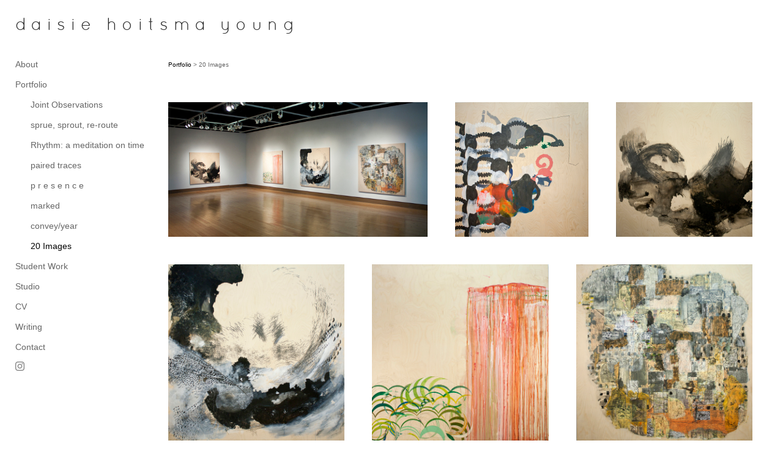

--- FILE ---
content_type: text/css
request_url: https://cfjs.icompendium.com/v91/js/justifiedGallery/justifiedGallery.min.css
body_size: 2416
content:
/*!
 * Justified Gallery - v3.5.4
 * http://miromannino.github.io/Justified-Gallery/
 * Copyright (c) 2015 Miro Mannino
 * Licensed under the MIT license.
 */@-webkit-keyframes justified-gallery-show-caption-animation{from{opacity:0}to{opacity:1}}@-moz-keyframes justified-gallery-show-caption-animation{from{opacity:0}to{opacity:1}}@-o-keyframes justified-gallery-show-caption-animation{from{opacity:0}to{opacity:1}}@keyframes justified-gallery-show-caption-animation{from{opacity:0}to{opacity:1}}@-webkit-keyframes justified-gallery-show-entry-animation{from{opacity:0}to{opacity:1.0}}@-moz-keyframes justified-gallery-show-entry-animation{from{opacity:0}to{opacity:1.0}}@-o-keyframes justified-gallery-show-entry-animation{from{opacity:0}to{opacity:1.0}}@keyframes justified-gallery-show-entry-animation{from{opacity:0}to{opacity:1.0}}.justified-gallery{width:100%;position:relative;overflow:hidden}.justified-gallery>a,.justified-gallery>div{position:absolute;display:inline-block;overflow:hidden;opacity:0;filter:alpha(opacity=0)}.justified-gallery>a>img,.justified-gallery>div>img,.justified-gallery>a>a>img,.justified-gallery>div>a>img{position:absolute;top:50%;left:50%;margin:0;padding:0;border:0}.justified-gallery>a>.caption,.justified-gallery>div>.caption{display:none;position:absolute;bottom:0;padding:5px;background-color:#fff;left:0;right:0;margin:0}.justified-gallery>a>.caption.caption-visible,.justified-gallery>div>.caption.caption-visible{display:initial;opacity:1;filter:"alpha(opacity=100)";-webkit-animation:justified-gallery-show-caption-animation 500ms 0 ease;-moz-animation:justified-gallery-show-caption-animation 500ms 0 ease;-ms-animation:justified-gallery-show-caption-animation 500ms 0 ease}.justified-gallery>.entry-visible{opacity:1.0;filter:alpha(opacity=100);-webkit-animation:justified-gallery-show-entry-animation 500ms 0 ease;-moz-animation:justified-gallery-show-entry-animation 500ms 0 ease;-ms-animation:justified-gallery-show-entry-animation 500ms 0 ease}.justified-gallery>.spinner{position:absolute;bottom:0;margin-left:-24px;padding:10px 0 10px 0;left:50%;opacity:initial;filter:initial;overflow:initial}.justified-gallery>.spinner>span{display:inline-block;opacity:0;filter:alpha(opacity=0);width:8px;height:8px;margin:0 4px 0 4px;background-color:#000;border-top-left-radius:6px;border-top-right-radius:6px;border-bottom-right-radius:6px;border-bottom-left-radius:6px}

--- FILE ---
content_type: text/javascript
request_url: https://cfjs.icompendium.com/v91/js/justifiedGallery/jquery.justifiedGallery.min.js
body_size: 28830
content:
/*!
 * Justified Gallery - v3.5.4
 * http://miromannino.github.io/Justified-Gallery/
 * Copyright (c) 2015 Miro Mannino
 * Licensed under the MIT license.
 */
(function($) {

  /* Events
    jg.complete : called when all the gallery has been created
    jg.resize : called when the gallery has been resized
  */

  $.fn.justifiedGallery = function (arg) {

    // Default options
    var defaults = {
      sizeRangeSuffixes : {
        'lt100': '',  // e.g. Flickr uses '_t'
        'lt240': '',  // e.g. Flickr uses '_m' 
        'lt320': '',  // e.g. Flickr uses '_n' 
        'lt500': '',  // e.g. Flickr uses '' 
        'lt640': '',  // e.g. Flickr uses '_z'
        'lt1024': '', // e.g. Flickr uses '_b'
      },
      rowHeight : 120,
      maxRowHeight : 0, // negative value = no limits, 0 = 1.5 * rowHeight
      margins : 1,
      border: -1, // negative value = same as margins, 0 = disabled

      lastRow : 'nojustify', // or can be 'justify' or 'hide'
      justifyThreshold: 0.75, /* if row width / available space > 0.75 it will be always justified 
                                  (i.e. lastRow setting is not considered) */
      fixedHeight : false,
      waitThumbnailsLoad : true,
      captions : true,
      cssAnimation: false,
      imagesAnimationDuration : 500, // ignored with css animations
      captionSettings : { // ignored with css animations
        animationDuration : 500,
        visibleOpacity : 0.7, 
        nonVisibleOpacity : 0.0 
      },
      rel : null, // rewrite the rel of each analyzed links
      target : null, // rewrite the target of all links
      extension : /\.[^.\\/]+$/,
      refreshTime : 100,
      randomize : false
    };

    function getSuffix(width, height, context) {
      var longestSide;
      longestSide = (width > height) ? width : height;
      if (longestSide <= 100) {
        return context.settings.sizeRangeSuffixes.lt100;
      } else if (longestSide <= 240) {
        return context.settings.sizeRangeSuffixes.lt240;
      } else if (longestSide <= 320) {
        return context.settings.sizeRangeSuffixes.lt320;
      } else if (longestSide <= 500) {
        return context.settings.sizeRangeSuffixes.lt500;
      } else if (longestSide <= 640) {
        return context.settings.sizeRangeSuffixes.lt640;
      } else {
        return context.settings.sizeRangeSuffixes.lt1024;
      }
    }

    function endsWith(str, suffix) {
      return str.indexOf(suffix, str.length - suffix.length) !== -1;
    }

    function removeSuffix(str, suffix) {
      return str.substring(0, str.length - suffix.length);
    }

    function getUsedSuffix(str, context) {
      var voidSuffix = false;
      for (var si in context.settings.sizeRangeSuffixes) {
        if (context.settings.sizeRangeSuffixes[si].length === 0) {
          voidSuffix = true;
          continue;
        }
        if (endsWith(str, context.settings.sizeRangeSuffixes[si])) {
          return context.settings.sizeRangeSuffixes[si];
        }
      }

      if (voidSuffix) return "";
      else throw 'unknown suffix for ' + str;
    }

    /* Given an image src, with the width and the height, returns the new image src with the
       best suffix to show the best quality thumbnail. */
    function newSrc(imageSrc, imgWidth, imgHeight, context) {
      var matchRes = imageSrc.match(context.settings.extension);
      var ext = (matchRes != null) ? matchRes[0] : '';
      var newImageSrc = imageSrc.replace(context.settings.extension, '');
      newImageSrc = removeSuffix(newImageSrc, getUsedSuffix(newImageSrc, context));
      newImageSrc += getSuffix(imgWidth, imgHeight, context) + ext;
      return newImageSrc;
    }

    function onEntryMouseEnterForCaption (ev) {
      var $caption = $(ev.currentTarget).find('.caption');
      if (ev.data.settings.cssAnimation) {
        $caption.addClass('caption-visible').removeClass('caption-hidden');
      } else {
        $caption.stop().fadeTo(ev.data.settings.captionSettings.animationDuration, 
                               ev.data.settings.captionSettings.visibleOpacity);
      }
    }

    function onEntryMouseLeaveForCaption (ev) {
      var $caption = $(ev.currentTarget).find('.caption');
      if (ev.data.settings.cssAnimation) {
        $caption.removeClass('caption-visible').removeClass('caption-hidden');
      } else {
        $caption.stop().fadeTo(ev.data.settings.captionSettings.animationDuration, 
                               ev.data.settings.captionSettings.nonVisibleOpacity);
      }
    }

    function showImg($entry, callback, context) {
      if (context.settings.cssAnimation) {
        $entry.addClass('entry-visible');
        callback();
      } else {
        $entry.stop().fadeTo(context.settings.imagesAnimationDuration, 1.0, callback);
      }
    }

    function hideImgImmediately($entry, context) {
      if (context.settings.cssAnimation) {
        $entry.removeClass('entry-visible');
      } else {
        $entry.stop().fadeTo(0, 0);
      }
    }

    function imgFromEntry($entry) {
      // Van Stokes
      // Custom mod
      // don't select the video play button for justification
      var $img = $entry.find('> img').not('.videoPlayButtonOverlay');
      if ($img.length === 0) $img = $entry.find('> a > img');    
      return $img;
    }

    function displayEntry($entry, x, y, imgWidth, imgHeight, rowHeight, context) {
      var $image = imgFromEntry($entry);
      $image.css('width', imgWidth);
      $image.css('height', imgHeight);
      //if ($entry.get(0) === $image.parent().get(0)) { // this creates an error in link_around_img test
        $image.css('margin-left', - imgWidth / 2);
        $image.css('margin-top', - imgHeight / 2);
      //}
      $entry.width(imgWidth);
      $entry.height(rowHeight);
      $entry.css('top', y);
      $entry.css('left', x);

      //DEBUG// console.log('displayEntry (w: ' + $image.width() + ' h: ' + $image.height());

      // Image reloading for an high quality of thumbnails
      var imageSrc = $image.attr('src');
      var newImageSrc = newSrc(imageSrc, imgWidth, imgHeight, context);

      $image.one('error', function () {
        //DEBUG// console.log('revert the original image');
        $image.attr('src', $image.data('jg.originalSrc')); //revert to the original thumbnail, we got it.
      });

      function loadNewImage() {
        if (imageSrc !== newImageSrc) { //load the new image after the fadeIn
          $image.attr('src', newImageSrc);
        }
      }

      if ($image.data('jg.loaded') === 'skipped') {
        onImageEvent(imageSrc, function() {
          showImg($entry, loadNewImage, context);
          $image.data('jg.loaded', true);
        });
      } else {
        showImg($entry, loadNewImage, context);
      }

      // Captions ------------------------------
      var captionMouseEvents = $entry.data('jg.captionMouseEvents');
      if (context.settings.captions === true) {
        var $imgCaption = $entry.find('.caption');
        if ($imgCaption.length === 0) { // Create it if it doesn't exists
          var caption = $image.attr('alt');
          if (typeof caption === 'undefined') caption = $entry.attr('title');
          if (typeof caption !== 'undefined') { // Create only we found something
            // van stokes custom
            // only create caption if not null or blank space
            if(caption != '' && caption != '')
            {
              $imgCaption = $('<div class="caption">' + caption + '</div>');
              $entry.append($imgCaption);
            }

          }
        }
      
        // Create events (we check again the $imgCaption because it can be still inexistent)
        if ($imgCaption.length !== 0) {
          if (!context.settings.cssAnimation) {
            $imgCaption.stop().fadeTo(context.settings.imagesAnimationDuration, 
                                      context.settings.captionSettings.nonVisibleOpacity); 
          }
          if (typeof captionMouseEvents === 'undefined') {
            captionMouseEvents = {
              mouseenter: onEntryMouseEnterForCaption,
              mouseleave: onEntryMouseLeaveForCaption
            };
            $entry.on('mouseenter', undefined, context, captionMouseEvents.mouseenter);
            $entry.on('mouseleave', undefined, context, captionMouseEvents.mouseleave);
            $entry.data('jg.captionMouseEvents', captionMouseEvents);
          }
        }
      } else {
        if (typeof captionMouseEvents !== 'undefined') {
          $entry.off('mouseenter', undefined, context, captionMouseEvents.mouseenter);
          $entry.off('mouseleave', undefined, context, captionMouseEvents.mouseleave);
          $entry.removeData('jg.captionMouseEvents');
        }
      }

    }

    function prepareBuildingRow(context, isLastRow) {
      var settings = context.settings;
      var i, $entry, $image, imgAspectRatio, newImgW, newImgH, justify = true;
      var minHeight = 0;
      var availableWidth = context.galleryWidth - 2 * context.border - (
                            (context.buildingRow.entriesBuff.length - 1) * settings.margins);

      var rowHeight = availableWidth / context.buildingRow.aspectRatio;
      var justificable = context.buildingRow.width / availableWidth > settings.justifyThreshold;

      //Skip the last row if we can't justify it and the lastRow == 'hide'
      if (isLastRow && settings.lastRow === 'hide' && !justificable) {
        for (i = 0; i < context.buildingRow.entriesBuff.length; i++) {
          $entry = context.buildingRow.entriesBuff[i];
          if (settings.cssAnimation) 
            $entry.removeClass('entry-visible');            
          else
            $entry.stop().fadeTo(0, 0);
        }
        return -1;
      }

      // With lastRow = nojustify, justify if is justificable (the images will not become too big)
      if (isLastRow && !justificable && settings.lastRow === 'nojustify') justify = false;
      
      console.log('last row: availableWidth ' + availableWidth + ', justificable ' + justificable + ', isLastRow ' + isLastRow);
      console.log(context.buildingRow.entriesBuff.length);
      
      for (i = 0; i < context.buildingRow.entriesBuff.length; i++) {
        $image = imgFromEntry(context.buildingRow.entriesBuff[i]);
        imgAspectRatio = $image.data('jg.imgw') / $image.data('jg.imgh');

        if (justify) {
          newImgW = (i === context.buildingRow.entriesBuff.length - 1) ? availableWidth 
                      : rowHeight * imgAspectRatio;
          newImgH = rowHeight;

          // Van Stokes customization
          // prevent some rows from being stretched
          /*
          if(rowHeight > $image.data('jg.imgh'))
          {
              newImgH = $image.data('jg.imgh');
              newImgW = $image.data('jg.imgw');

          }
          */

          /* With fixedHeight the newImgH must be greater than rowHeight. 
          In some cases here this is not satisfied (due to the justification).
          But we comment it, because is better to have a shorter but justified row instead 
          to have a cropped image at the end. */
          /*if (settings.fixedHeight && newImgH < settings.rowHeight) {
            newImgW = settings.rowHeight * imgAspectRatio;
            newImgH = settings.rowHeight;
          }*/

        } else {
          newImgW = settings.rowHeight * imgAspectRatio;
          newImgH = settings.rowHeight;

          console.log('not justifying image number ' + i);
          console.log($image);
        }

        availableWidth -= Math.round(newImgW);
        $image.data('jg.jimgw', Math.round(newImgW));
        $image.data('jg.jimgh', Math.ceil(newImgH));
        if (i === 0 || minHeight > newImgH) minHeight = newImgH;
      }

      if (settings.fixedHeight && minHeight > settings.rowHeight) 
        minHeight = settings.rowHeight;



      return {minHeight: minHeight, justify: justify};
    }

    function rewind(context) {
      context.lastAnalyzedIndex = -1;
      context.buildingRow.entriesBuff = [];
      context.buildingRow.aspectRatio = 0;
      context.buildingRow.width = 0;
      context.offY = context.border;
    }

    function flushRow(context, isLastRow) {
      var settings = context.settings;
      var $entry, $image, minHeight, buildingRowRes, offX = context.border;

      console.log('flush row from flushRow');

      //DEBUG// console.log('flush (isLastRow: ' + isLastRow + ')');

      buildingRowRes = prepareBuildingRow(context, isLastRow);
      minHeight = buildingRowRes.minHeight;
      if (isLastRow && settings.lastRow === 'hide' && minHeight === -1) {
        context.buildingRow.entriesBuff = [];
        context.buildingRow.aspectRatio = 0;
        context.buildingRow.width = 0;
        return;
      }

      if (settings.maxRowHeight > 0 && settings.maxRowHeight < minHeight)
        minHeight = settings.maxRowHeight;
      else if (settings.maxRowHeight === 0 && (1.5 * settings.rowHeight) < minHeight)
        minHeight = 1.5 * settings.rowHeight;
        console.log('row height set here ' + minHeight);

      for (var i = 0; i < context.buildingRow.entriesBuff.length; i++) {
        $entry = context.buildingRow.entriesBuff[i];
        $image = imgFromEntry($entry);
        displayEntry($entry, offX, context.offY, $image.data('jg.jimgw'), 
                     $image.data('jg.jimgh'), minHeight, context);
        offX += $image.data('jg.jimgw') + settings.margins;
      }

      //Gallery Height
      context.$gallery.height(context.offY + minHeight + context.border + 
        (context.spinner.active ? context.spinner.$el.innerHeight() : 0)
      );

      if (!isLastRow || (minHeight <= context.settings.rowHeight && buildingRowRes.justify)) {
        //Ready for a new row
        context.offY += minHeight + context.settings.margins;

        //DEBUG// console.log('minHeight: ' + minHeight + ' offY: ' + context.offY);

        context.buildingRow.entriesBuff = []; //clear the array creating a new one
        context.buildingRow.aspectRatio = 0;
        context.buildingRow.width = 0;
        context.$gallery.trigger('jg.rowflush');
      }
    }

    function checkWidth(context) {
      context.checkWidthIntervalId = setInterval(function () {
        var galleryWidth = parseInt(context.$gallery.width(), 10);
        if (context.galleryWidth !== galleryWidth) {
          //DEBUG// console.log("resize. old: " + context.galleryWidth + " new: " + galleryWidth);
          
          context.galleryWidth = galleryWidth;
          rewind(context);

          // Restart to analyze
          startImgAnalyzer(context, true);
        }
      }, context.settings.refreshTime);
    } 

    function startLoadingSpinnerAnimation(spinnerContext) {
      clearInterval(spinnerContext.intervalId);
      spinnerContext.intervalId = setInterval(function () {
        if (spinnerContext.phase < spinnerContext.$points.length) 
          spinnerContext.$points.eq(spinnerContext.phase).fadeTo(spinnerContext.timeslot, 1);
        else
          spinnerContext.$points.eq(spinnerContext.phase - spinnerContext.$points.length)
                        .fadeTo(spinnerContext.timeslot, 0);
        spinnerContext.phase = (spinnerContext.phase + 1) % (spinnerContext.$points.length * 2);
      }, spinnerContext.timeslot);
    }

    function stopLoadingSpinnerAnimation(spinnerContext) {
      clearInterval(spinnerContext.intervalId);
      spinnerContext.intervalId = null;
    }

    function stopImgAnalyzerStarter(context) {
      context.yield.flushed = 0;
      if (context.imgAnalyzerTimeout !== null) clearTimeout(context.imgAnalyzerTimeout);
    }

    function startImgAnalyzer(context, isForResize) {
      stopImgAnalyzerStarter(context);
      context.imgAnalyzerTimeout = setTimeout(function () { 
        analyzeImages(context, isForResize); 
      }, 0.001);
      analyzeImages(context, isForResize);
    }

    function analyzeImages(context, isForResize) {
      
      /* //DEBUG// 
      var rnd = parseInt(Math.random() * 10000, 10);
      console.log('analyzeImages ' + rnd + ' start');
      console.log('images status: ');
      for (var i = 0; i < context.entries.length; i++) {
        var $entry = $(context.entries[i]);
        var $image = imgFromEntry($entry);
        console.log(i + ' (alt: ' + $image.attr('alt') + 'loaded: ' + $image.data('jg.loaded') + ')');
      }*/

      /* The first row */
      var settings = context.settings;
      var isLastRow;
      
      for (var i = context.lastAnalyzedIndex + 1; i < context.entries.length; i++) {
        var $entry = $(context.entries[i]);
        var $image = imgFromEntry($entry);

        if ($image.data('jg.loaded') === true || $image.data('jg.loaded') === 'skipped') {
          isLastRow = i >= context.entries.length - 1;

          // Van Stokes Custom mod
          // added settings.margins to the end of the available width calculation below to force more images to be added and to reduce the likelyhood of large stretched images
          var availableWidth = context.galleryWidth - 2 * context.border - (
                               (context.buildingRow.entriesBuff.length - 1) * settings.margins) + settings.margins;
          var imgAspectRatio = $image.data('jg.imgw') / $image.data('jg.imgh');

          var vanRowHeight = 0;
          if($('body').hasClass('onSmallBody'))
          {
              vanRowHeight  = settings.rowHeight * .70;
          }
          else
          {
              vanRowHeight = settings.rowHeight;
          }

          console.log('image index: ' + i + ' context.buildingRow.aspectRatio ' + context.buildingRow.aspectRatio + ' imgAspectRatio ' + imgAspectRatio + '  vanRowHeight ' + vanRowHeight + '  availableWidth ' + availableWidth);
          
          if (availableWidth / (context.buildingRow.aspectRatio + imgAspectRatio) < vanRowHeight) {
            
                  console.log('flush row from analyzeImages');

            // Van Stokes Custom mod
            // Changed isLastRow to always be false since it prevents cramming extra images onto last row
            //flushRow(context, isLastRow);
            if(settings.squeezeLastRow == true) // custom setting
            {
               //flushRow(context, isLastRow); <- default
               flushRow(context, isLastRow);
            }
            else
            {
                // display image on last row as rowHeight at most
                flushRow(context, false);
            }
            
            if(++context.yield.flushed >= context.yield.every) {
              //DEBUG// console.log("yield");
              startImgAnalyzer(context, isForResize);
              return;
            }
          }

          context.buildingRow.entriesBuff.push($entry);
          context.buildingRow.aspectRatio += imgAspectRatio;
          context.buildingRow.width += imgAspectRatio * settings.rowHeight;
          context.lastAnalyzedIndex = i;

        } else if ($image.data('jg.loaded') !== 'error') {
          return;
        }
      }

      // Last row flush (the row is not full)
      if (context.buildingRow.entriesBuff.length > 0) flushRow(context, true);

      if (context.spinner.active) {
        context.spinner.active = false;
        context.$gallery.height(context.$gallery.height() - context.spinner.$el.innerHeight());
        context.spinner.$el.detach();
        stopLoadingSpinnerAnimation(context.spinner);
      }

      /* Stop, if there is, the timeout to start the analyzeImages.
          This is because an image can be set loaded, and the timeout can be set,
          but this image can be analyzed yet. 
      */
      stopImgAnalyzerStarter(context);

      //On complete callback
      if (!isForResize) 
        context.$gallery.trigger('jg.complete'); 
      else 
        context.$gallery.trigger('jg.resize');

      //DEBUG// console.log('analyzeImages ' + rnd +  ' end');
    }

    function checkSettings (context) {
      var settings = context.settings;

      function checkSuffixesRange(range) {
        if (typeof settings.sizeRangeSuffixes[range] !== 'string')
          throw 'sizeRangeSuffixes.' + range + ' must be a string';
      }

      function checkOrConvertNumber(parent, settingName) {
        if (typeof parent[settingName] === 'string') {
          parent[settingName] = parseFloat(parent[settingName], 10);
          if (isNaN(parent[settingName])) throw 'invalid number for ' + settingName;
        } else if (typeof parent[settingName] === 'number') {
          if (isNaN(parent[settingName])) throw 'invalid number for ' + settingName;
        } else {
          throw settingName + ' must be a number';
        }
      }

      if (typeof settings.sizeRangeSuffixes !== 'object')
        throw 'sizeRangeSuffixes must be defined and must be an object';

      checkSuffixesRange('lt100');
      checkSuffixesRange('lt240');
      checkSuffixesRange('lt320');
      checkSuffixesRange('lt500');
      checkSuffixesRange('lt640');
      checkSuffixesRange('lt1024');

      checkOrConvertNumber(settings, 'rowHeight');
      checkOrConvertNumber(settings, 'maxRowHeight');

      if (settings.maxRowHeight > 0 && 
          settings.maxRowHeight < settings.rowHeight) {
        settings.maxRowHeight = settings.rowHeight;
      }
      
      checkOrConvertNumber(settings, 'margins');
      checkOrConvertNumber(settings, 'border');

      if (settings.lastRow !== 'nojustify' &&
          settings.lastRow !== 'justify' &&
          settings.lastRow !== 'hide') {
        throw 'lastRow must be "nojustify", "justify" or "hide"';
      }

      checkOrConvertNumber(settings, 'justifyThreshold');
      if (settings.justifyThreshold < 0 || settings.justifyThreshold > 1)
        throw 'justifyThreshold must be in the interval [0,1]';
      if (typeof settings.cssAnimation !== 'boolean') {
        throw 'cssAnimation must be a boolean'; 
      }
      
      checkOrConvertNumber(settings.captionSettings, 'animationDuration');
      checkOrConvertNumber(settings, 'imagesAnimationDuration');

      checkOrConvertNumber(settings.captionSettings, 'visibleOpacity');
      if (settings.captionSettings.visibleOpacity < 0 || settings.captionSettings.visibleOpacity > 1)
        throw 'captionSettings.visibleOpacity must be in the interval [0, 1]';

      checkOrConvertNumber(settings.captionSettings, 'nonVisibleOpacity');
      if (settings.captionSettings.visibleOpacity < 0 || settings.captionSettings.visibleOpacity > 1)
        throw 'captionSettings.nonVisibleOpacity must be in the interval [0, 1]';

      if (typeof settings.fixedHeight !== 'boolean') {
        throw 'fixedHeight must be a boolean';  
      }

      if (typeof settings.captions !== 'boolean') {
        throw 'captions must be a boolean'; 
      }

      checkOrConvertNumber(settings, 'refreshTime');

      if (typeof settings.randomize !== 'boolean') {
        throw 'randomize must be a boolean';  
      }

    }

    function onImageEvent(imageSrc, onLoad, onError) {
      if (!onLoad && !onError) {
        return;
      }
      /* Check if the image is loaded or not using another image object.
       We cannot use the 'complete' image property, because some browsers,
       with a 404 set complete = true */
      var memImage = new Image();
      var $memImage = $(memImage);
      if (onLoad) {
        $memImage.one('load', function () {
          $memImage.off('load error');
          onLoad(memImage);
        });
      }
      if (onError) {
        $memImage.one('error', function() {
          $memImage.off('load error');
          onError(memImage);
        });
      }
      memImage.src = imageSrc;
    }

    return this.each(function (index, gallery) {

      var $gallery = $(gallery);
      $gallery.addClass('justified-gallery');

      var context = $gallery.data('jg.context');
      if (typeof context === 'undefined') {

        if (typeof arg !== 'undefined' && arg !== null && typeof arg !== 'object') 
          throw 'The argument must be an object';

        // Spinner init
        var $spinner = $('<div class="spinner"><span></span><span></span><span></span></div>');
        var extendedSettings = $.extend({}, defaults, arg);

        var border = extendedSettings.border >= 0 ? extendedSettings.border : extendedSettings.margins;

        //Context init
        context = {
          settings : extendedSettings,
          imgAnalyzerTimeout : null,
          entries : null,
          squeezeLastRow: true,
          buildingRow : {
            entriesBuff : [],
            width : 0,
            aspectRatio : 0
          },
          lastAnalyzedIndex : -1,
          yield : {
            every : 2, /* do a flush every context.yield.every flushes (
                  * must be greater than 1, else the analyzeImages will loop */
            flushed : 0 //flushed rows without a yield
          },
          border : border,
          offY : border,
          spinner : {
            active : false,
            phase : 0,
            timeslot : 150,
            $el : $spinner,
            $points : $spinner.find('span'),
            intervalId : null
          },
          checkWidthIntervalId : null,
          galleryWidth :  $gallery.width(),
          $gallery : $gallery
        };

        $gallery.data('jg.context', context);

      } else if (arg === 'norewind') {
        /* Hide the image of the buildingRow to prevent strange effects when the row will be
           re-justified again */
        for (var i = 0; i < context.buildingRow.entriesBuff.length; i++) {
          hideImgImmediately(context.buildingRow.entriesBuff[i], context);
        }
        // In this case we don't rewind, and analyze all the images
      } else {
        context.settings = $.extend({}, context.settings, arg);
        context.border = context.settings.border >= 0 ? context.settings.border : context.settings.margins;
        rewind(context);
      }
      
      checkSettings(context);

      context.entries = $gallery.find('> a, > div:not(.spinner)').toArray();
      if (context.entries.length === 0) return;

      // Randomize
      if (context.settings.randomize) {
        context.entries.sort(function () { return Math.random() * 2 - 1; });
        $.each(context.entries, function () {
          $(this).appendTo($gallery);
        });
      }

      var imagesToLoad = false;
      var skippedImages = false;
      $.each(context.entries, function (index, entry) {
        var $entry = $(entry);
        var $image = imgFromEntry($entry);

        $entry.addClass('jg-entry');

        if ($image.data('jg.loaded') !== true && $image.data('jg.loaded') !== 'skipped') {

          // Link Rel global overwrite
          if (context.settings.rel !== null) $entry.attr('rel', context.settings.rel);

          // Link Target global overwrite
          if (context.settings.target !== null) $entry.attr('target', context.settings.target);

          // Image src
          var imageSrc = (typeof $image.data('safe-src') !== 'undefined') ? 
                            $image.data('safe-src') : $image.attr('src');
          $image.data('jg.originalSrc', imageSrc);
          $image.attr('src', imageSrc);

          var width = parseInt($image.attr('width'), 10);
          var height = parseInt($image.attr('height'), 10);
          if(context.settings.waitThumbnailsLoad !== true && !isNaN(width) && !isNaN(height)) {
            $image.data('jg.imgw', width);
            $image.data('jg.imgh', height);
            $image.data('jg.loaded', 'skipped');
            skippedImages = true;
            startImgAnalyzer(context, false);
            return true;
          }

          $image.data('jg.loaded', false);
          imagesToLoad = true;

          // Spinner start
          if (context.spinner.active === false) {
            context.spinner.active = true;
            $gallery.append(context.spinner.$el);
            $gallery.height(context.offY + context.spinner.$el.innerHeight());
            startLoadingSpinnerAnimation(context.spinner);
          }

          onImageEvent(imageSrc, function imgLoaded (loadImg) {
            //DEBUG// console.log('img load (alt: ' + $image.attr('alt') + ')');
            $image.data('jg.imgw', loadImg.width);
            $image.data('jg.imgh', loadImg.height);
            $image.data('jg.loaded', true);
            startImgAnalyzer(context, false);
          }, function imgLoadError () {
            //DEBUG// console.log('img error (alt: ' + $image.attr('alt') + ')');
            $image.data('jg.loaded', 'error');
            startImgAnalyzer(context, false);
          });

        }

      });

      if (!imagesToLoad && !skippedImages) startImgAnalyzer(context, false);
      checkWidth(context);
    });

  };
  
}(jQuery));
